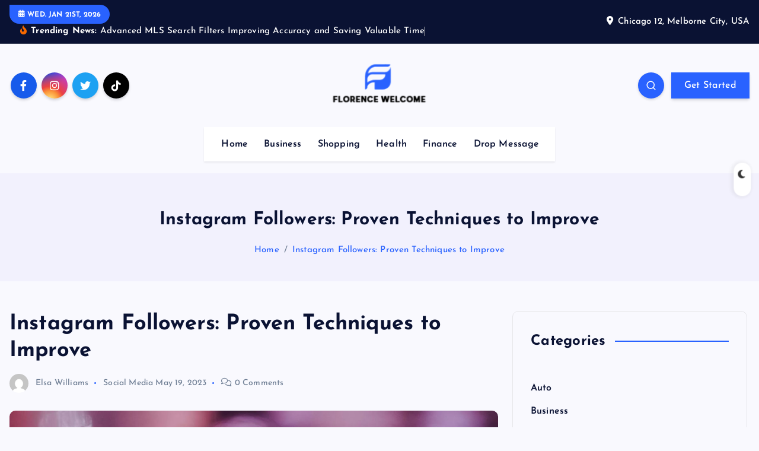

--- FILE ---
content_type: text/html; charset=UTF-8
request_url: https://florencewelcome.com/2023/instagram-followers-proven-techniques-to-improve.html
body_size: 20998
content:
<!DOCTYPE html>
<html lang="en-US">
	<head>
		<meta charset="UTF-8">
		<meta name="viewport" content="width=device-width, initial-scale=1">
		<meta http-equiv="x-ua-compatible" content="ie=edge">
		
		<link rel="profile" href="https://gmpg.org/xfn/11">
				<link rel="pingback" href="https://florencewelcome.com/xmlrpc.php">
		
		<title>Instagram Followers: Proven Techniques to Improve &#8211; Florence Welcome</title>
<meta name='robots' content='max-image-preview:large' />
	<style>img:is([sizes="auto" i], [sizes^="auto," i]) { contain-intrinsic-size: 3000px 1500px }</style>
	<link rel="alternate" type="application/rss+xml" title="Florence Welcome &raquo; Feed" href="https://florencewelcome.com/feed" />
<link rel="alternate" type="application/rss+xml" title="Florence Welcome &raquo; Comments Feed" href="https://florencewelcome.com/comments/feed" />
<link rel="alternate" type="application/rss+xml" title="Florence Welcome &raquo; Instagram Followers: Proven Techniques to Improve Comments Feed" href="https://florencewelcome.com/2023/instagram-followers-proven-techniques-to-improve.html/feed" />
<script type="text/javascript">
/* <![CDATA[ */
window._wpemojiSettings = {"baseUrl":"https:\/\/s.w.org\/images\/core\/emoji\/16.0.1\/72x72\/","ext":".png","svgUrl":"https:\/\/s.w.org\/images\/core\/emoji\/16.0.1\/svg\/","svgExt":".svg","source":{"concatemoji":"https:\/\/florencewelcome.com\/wp-includes\/js\/wp-emoji-release.min.js?ver=6.8.3"}};
/*! This file is auto-generated */
!function(s,n){var o,i,e;function c(e){try{var t={supportTests:e,timestamp:(new Date).valueOf()};sessionStorage.setItem(o,JSON.stringify(t))}catch(e){}}function p(e,t,n){e.clearRect(0,0,e.canvas.width,e.canvas.height),e.fillText(t,0,0);var t=new Uint32Array(e.getImageData(0,0,e.canvas.width,e.canvas.height).data),a=(e.clearRect(0,0,e.canvas.width,e.canvas.height),e.fillText(n,0,0),new Uint32Array(e.getImageData(0,0,e.canvas.width,e.canvas.height).data));return t.every(function(e,t){return e===a[t]})}function u(e,t){e.clearRect(0,0,e.canvas.width,e.canvas.height),e.fillText(t,0,0);for(var n=e.getImageData(16,16,1,1),a=0;a<n.data.length;a++)if(0!==n.data[a])return!1;return!0}function f(e,t,n,a){switch(t){case"flag":return n(e,"\ud83c\udff3\ufe0f\u200d\u26a7\ufe0f","\ud83c\udff3\ufe0f\u200b\u26a7\ufe0f")?!1:!n(e,"\ud83c\udde8\ud83c\uddf6","\ud83c\udde8\u200b\ud83c\uddf6")&&!n(e,"\ud83c\udff4\udb40\udc67\udb40\udc62\udb40\udc65\udb40\udc6e\udb40\udc67\udb40\udc7f","\ud83c\udff4\u200b\udb40\udc67\u200b\udb40\udc62\u200b\udb40\udc65\u200b\udb40\udc6e\u200b\udb40\udc67\u200b\udb40\udc7f");case"emoji":return!a(e,"\ud83e\udedf")}return!1}function g(e,t,n,a){var r="undefined"!=typeof WorkerGlobalScope&&self instanceof WorkerGlobalScope?new OffscreenCanvas(300,150):s.createElement("canvas"),o=r.getContext("2d",{willReadFrequently:!0}),i=(o.textBaseline="top",o.font="600 32px Arial",{});return e.forEach(function(e){i[e]=t(o,e,n,a)}),i}function t(e){var t=s.createElement("script");t.src=e,t.defer=!0,s.head.appendChild(t)}"undefined"!=typeof Promise&&(o="wpEmojiSettingsSupports",i=["flag","emoji"],n.supports={everything:!0,everythingExceptFlag:!0},e=new Promise(function(e){s.addEventListener("DOMContentLoaded",e,{once:!0})}),new Promise(function(t){var n=function(){try{var e=JSON.parse(sessionStorage.getItem(o));if("object"==typeof e&&"number"==typeof e.timestamp&&(new Date).valueOf()<e.timestamp+604800&&"object"==typeof e.supportTests)return e.supportTests}catch(e){}return null}();if(!n){if("undefined"!=typeof Worker&&"undefined"!=typeof OffscreenCanvas&&"undefined"!=typeof URL&&URL.createObjectURL&&"undefined"!=typeof Blob)try{var e="postMessage("+g.toString()+"("+[JSON.stringify(i),f.toString(),p.toString(),u.toString()].join(",")+"));",a=new Blob([e],{type:"text/javascript"}),r=new Worker(URL.createObjectURL(a),{name:"wpTestEmojiSupports"});return void(r.onmessage=function(e){c(n=e.data),r.terminate(),t(n)})}catch(e){}c(n=g(i,f,p,u))}t(n)}).then(function(e){for(var t in e)n.supports[t]=e[t],n.supports.everything=n.supports.everything&&n.supports[t],"flag"!==t&&(n.supports.everythingExceptFlag=n.supports.everythingExceptFlag&&n.supports[t]);n.supports.everythingExceptFlag=n.supports.everythingExceptFlag&&!n.supports.flag,n.DOMReady=!1,n.readyCallback=function(){n.DOMReady=!0}}).then(function(){return e}).then(function(){var e;n.supports.everything||(n.readyCallback(),(e=n.source||{}).concatemoji?t(e.concatemoji):e.wpemoji&&e.twemoji&&(t(e.twemoji),t(e.wpemoji)))}))}((window,document),window._wpemojiSettings);
/* ]]> */
</script>
<style id='wp-emoji-styles-inline-css' type='text/css'>

	img.wp-smiley, img.emoji {
		display: inline !important;
		border: none !important;
		box-shadow: none !important;
		height: 1em !important;
		width: 1em !important;
		margin: 0 0.07em !important;
		vertical-align: -0.1em !important;
		background: none !important;
		padding: 0 !important;
	}
</style>
<link rel='stylesheet' id='wp-block-library-css' href='https://florencewelcome.com/wp-includes/css/dist/block-library/style.min.css?ver=6.8.3' type='text/css' media='all' />
<style id='classic-theme-styles-inline-css' type='text/css'>
/*! This file is auto-generated */
.wp-block-button__link{color:#fff;background-color:#32373c;border-radius:9999px;box-shadow:none;text-decoration:none;padding:calc(.667em + 2px) calc(1.333em + 2px);font-size:1.125em}.wp-block-file__button{background:#32373c;color:#fff;text-decoration:none}
</style>
<style id='global-styles-inline-css' type='text/css'>
:root{--wp--preset--aspect-ratio--square: 1;--wp--preset--aspect-ratio--4-3: 4/3;--wp--preset--aspect-ratio--3-4: 3/4;--wp--preset--aspect-ratio--3-2: 3/2;--wp--preset--aspect-ratio--2-3: 2/3;--wp--preset--aspect-ratio--16-9: 16/9;--wp--preset--aspect-ratio--9-16: 9/16;--wp--preset--color--black: #000000;--wp--preset--color--cyan-bluish-gray: #abb8c3;--wp--preset--color--white: #ffffff;--wp--preset--color--pale-pink: #f78da7;--wp--preset--color--vivid-red: #cf2e2e;--wp--preset--color--luminous-vivid-orange: #ff6900;--wp--preset--color--luminous-vivid-amber: #fcb900;--wp--preset--color--light-green-cyan: #7bdcb5;--wp--preset--color--vivid-green-cyan: #00d084;--wp--preset--color--pale-cyan-blue: #8ed1fc;--wp--preset--color--vivid-cyan-blue: #0693e3;--wp--preset--color--vivid-purple: #9b51e0;--wp--preset--gradient--vivid-cyan-blue-to-vivid-purple: linear-gradient(135deg,rgba(6,147,227,1) 0%,rgb(155,81,224) 100%);--wp--preset--gradient--light-green-cyan-to-vivid-green-cyan: linear-gradient(135deg,rgb(122,220,180) 0%,rgb(0,208,130) 100%);--wp--preset--gradient--luminous-vivid-amber-to-luminous-vivid-orange: linear-gradient(135deg,rgba(252,185,0,1) 0%,rgba(255,105,0,1) 100%);--wp--preset--gradient--luminous-vivid-orange-to-vivid-red: linear-gradient(135deg,rgba(255,105,0,1) 0%,rgb(207,46,46) 100%);--wp--preset--gradient--very-light-gray-to-cyan-bluish-gray: linear-gradient(135deg,rgb(238,238,238) 0%,rgb(169,184,195) 100%);--wp--preset--gradient--cool-to-warm-spectrum: linear-gradient(135deg,rgb(74,234,220) 0%,rgb(151,120,209) 20%,rgb(207,42,186) 40%,rgb(238,44,130) 60%,rgb(251,105,98) 80%,rgb(254,248,76) 100%);--wp--preset--gradient--blush-light-purple: linear-gradient(135deg,rgb(255,206,236) 0%,rgb(152,150,240) 100%);--wp--preset--gradient--blush-bordeaux: linear-gradient(135deg,rgb(254,205,165) 0%,rgb(254,45,45) 50%,rgb(107,0,62) 100%);--wp--preset--gradient--luminous-dusk: linear-gradient(135deg,rgb(255,203,112) 0%,rgb(199,81,192) 50%,rgb(65,88,208) 100%);--wp--preset--gradient--pale-ocean: linear-gradient(135deg,rgb(255,245,203) 0%,rgb(182,227,212) 50%,rgb(51,167,181) 100%);--wp--preset--gradient--electric-grass: linear-gradient(135deg,rgb(202,248,128) 0%,rgb(113,206,126) 100%);--wp--preset--gradient--midnight: linear-gradient(135deg,rgb(2,3,129) 0%,rgb(40,116,252) 100%);--wp--preset--font-size--small: 13px;--wp--preset--font-size--medium: 20px;--wp--preset--font-size--large: 36px;--wp--preset--font-size--x-large: 42px;--wp--preset--spacing--20: 0.44rem;--wp--preset--spacing--30: 0.67rem;--wp--preset--spacing--40: 1rem;--wp--preset--spacing--50: 1.5rem;--wp--preset--spacing--60: 2.25rem;--wp--preset--spacing--70: 3.38rem;--wp--preset--spacing--80: 5.06rem;--wp--preset--shadow--natural: 6px 6px 9px rgba(0, 0, 0, 0.2);--wp--preset--shadow--deep: 12px 12px 50px rgba(0, 0, 0, 0.4);--wp--preset--shadow--sharp: 6px 6px 0px rgba(0, 0, 0, 0.2);--wp--preset--shadow--outlined: 6px 6px 0px -3px rgba(255, 255, 255, 1), 6px 6px rgba(0, 0, 0, 1);--wp--preset--shadow--crisp: 6px 6px 0px rgba(0, 0, 0, 1);}:where(.is-layout-flex){gap: 0.5em;}:where(.is-layout-grid){gap: 0.5em;}body .is-layout-flex{display: flex;}.is-layout-flex{flex-wrap: wrap;align-items: center;}.is-layout-flex > :is(*, div){margin: 0;}body .is-layout-grid{display: grid;}.is-layout-grid > :is(*, div){margin: 0;}:where(.wp-block-columns.is-layout-flex){gap: 2em;}:where(.wp-block-columns.is-layout-grid){gap: 2em;}:where(.wp-block-post-template.is-layout-flex){gap: 1.25em;}:where(.wp-block-post-template.is-layout-grid){gap: 1.25em;}.has-black-color{color: var(--wp--preset--color--black) !important;}.has-cyan-bluish-gray-color{color: var(--wp--preset--color--cyan-bluish-gray) !important;}.has-white-color{color: var(--wp--preset--color--white) !important;}.has-pale-pink-color{color: var(--wp--preset--color--pale-pink) !important;}.has-vivid-red-color{color: var(--wp--preset--color--vivid-red) !important;}.has-luminous-vivid-orange-color{color: var(--wp--preset--color--luminous-vivid-orange) !important;}.has-luminous-vivid-amber-color{color: var(--wp--preset--color--luminous-vivid-amber) !important;}.has-light-green-cyan-color{color: var(--wp--preset--color--light-green-cyan) !important;}.has-vivid-green-cyan-color{color: var(--wp--preset--color--vivid-green-cyan) !important;}.has-pale-cyan-blue-color{color: var(--wp--preset--color--pale-cyan-blue) !important;}.has-vivid-cyan-blue-color{color: var(--wp--preset--color--vivid-cyan-blue) !important;}.has-vivid-purple-color{color: var(--wp--preset--color--vivid-purple) !important;}.has-black-background-color{background-color: var(--wp--preset--color--black) !important;}.has-cyan-bluish-gray-background-color{background-color: var(--wp--preset--color--cyan-bluish-gray) !important;}.has-white-background-color{background-color: var(--wp--preset--color--white) !important;}.has-pale-pink-background-color{background-color: var(--wp--preset--color--pale-pink) !important;}.has-vivid-red-background-color{background-color: var(--wp--preset--color--vivid-red) !important;}.has-luminous-vivid-orange-background-color{background-color: var(--wp--preset--color--luminous-vivid-orange) !important;}.has-luminous-vivid-amber-background-color{background-color: var(--wp--preset--color--luminous-vivid-amber) !important;}.has-light-green-cyan-background-color{background-color: var(--wp--preset--color--light-green-cyan) !important;}.has-vivid-green-cyan-background-color{background-color: var(--wp--preset--color--vivid-green-cyan) !important;}.has-pale-cyan-blue-background-color{background-color: var(--wp--preset--color--pale-cyan-blue) !important;}.has-vivid-cyan-blue-background-color{background-color: var(--wp--preset--color--vivid-cyan-blue) !important;}.has-vivid-purple-background-color{background-color: var(--wp--preset--color--vivid-purple) !important;}.has-black-border-color{border-color: var(--wp--preset--color--black) !important;}.has-cyan-bluish-gray-border-color{border-color: var(--wp--preset--color--cyan-bluish-gray) !important;}.has-white-border-color{border-color: var(--wp--preset--color--white) !important;}.has-pale-pink-border-color{border-color: var(--wp--preset--color--pale-pink) !important;}.has-vivid-red-border-color{border-color: var(--wp--preset--color--vivid-red) !important;}.has-luminous-vivid-orange-border-color{border-color: var(--wp--preset--color--luminous-vivid-orange) !important;}.has-luminous-vivid-amber-border-color{border-color: var(--wp--preset--color--luminous-vivid-amber) !important;}.has-light-green-cyan-border-color{border-color: var(--wp--preset--color--light-green-cyan) !important;}.has-vivid-green-cyan-border-color{border-color: var(--wp--preset--color--vivid-green-cyan) !important;}.has-pale-cyan-blue-border-color{border-color: var(--wp--preset--color--pale-cyan-blue) !important;}.has-vivid-cyan-blue-border-color{border-color: var(--wp--preset--color--vivid-cyan-blue) !important;}.has-vivid-purple-border-color{border-color: var(--wp--preset--color--vivid-purple) !important;}.has-vivid-cyan-blue-to-vivid-purple-gradient-background{background: var(--wp--preset--gradient--vivid-cyan-blue-to-vivid-purple) !important;}.has-light-green-cyan-to-vivid-green-cyan-gradient-background{background: var(--wp--preset--gradient--light-green-cyan-to-vivid-green-cyan) !important;}.has-luminous-vivid-amber-to-luminous-vivid-orange-gradient-background{background: var(--wp--preset--gradient--luminous-vivid-amber-to-luminous-vivid-orange) !important;}.has-luminous-vivid-orange-to-vivid-red-gradient-background{background: var(--wp--preset--gradient--luminous-vivid-orange-to-vivid-red) !important;}.has-very-light-gray-to-cyan-bluish-gray-gradient-background{background: var(--wp--preset--gradient--very-light-gray-to-cyan-bluish-gray) !important;}.has-cool-to-warm-spectrum-gradient-background{background: var(--wp--preset--gradient--cool-to-warm-spectrum) !important;}.has-blush-light-purple-gradient-background{background: var(--wp--preset--gradient--blush-light-purple) !important;}.has-blush-bordeaux-gradient-background{background: var(--wp--preset--gradient--blush-bordeaux) !important;}.has-luminous-dusk-gradient-background{background: var(--wp--preset--gradient--luminous-dusk) !important;}.has-pale-ocean-gradient-background{background: var(--wp--preset--gradient--pale-ocean) !important;}.has-electric-grass-gradient-background{background: var(--wp--preset--gradient--electric-grass) !important;}.has-midnight-gradient-background{background: var(--wp--preset--gradient--midnight) !important;}.has-small-font-size{font-size: var(--wp--preset--font-size--small) !important;}.has-medium-font-size{font-size: var(--wp--preset--font-size--medium) !important;}.has-large-font-size{font-size: var(--wp--preset--font-size--large) !important;}.has-x-large-font-size{font-size: var(--wp--preset--font-size--x-large) !important;}
:where(.wp-block-post-template.is-layout-flex){gap: 1.25em;}:where(.wp-block-post-template.is-layout-grid){gap: 1.25em;}
:where(.wp-block-columns.is-layout-flex){gap: 2em;}:where(.wp-block-columns.is-layout-grid){gap: 2em;}
:root :where(.wp-block-pullquote){font-size: 1.5em;line-height: 1.6;}
</style>
<link rel='stylesheet' id='contact-form-7-css' href='https://florencewelcome.com/wp-content/plugins/contact-form-7/includes/css/styles.css?ver=6.1.4' type='text/css' media='all' />
<link rel='stylesheet' id='slick-css' href='https://florencewelcome.com/wp-content/themes/newsmash/assets/vendors/css/slick.css?ver=6.8.3' type='text/css' media='all' />
<link rel='stylesheet' id='all-css-css' href='https://florencewelcome.com/wp-content/themes/newsmash/assets/vendors/css/all.min.css?ver=6.8.3' type='text/css' media='all' />
<link rel='stylesheet' id='animate-css' href='https://florencewelcome.com/wp-content/themes/newsmash/assets/vendors/css/animate.min.css?ver=6.8.3' type='text/css' media='all' />
<link rel='stylesheet' id='newsmash-core-css' href='https://florencewelcome.com/wp-content/themes/newsmash/assets/css/core.css?ver=6.8.3' type='text/css' media='all' />
<link rel='stylesheet' id='newsmash-theme-css' href='https://florencewelcome.com/wp-content/themes/newsmash/assets/css/themes.css?ver=6.8.3' type='text/css' media='all' />
<link rel='stylesheet' id='newsmash-woocommerce-css' href='https://florencewelcome.com/wp-content/themes/newsmash/assets/css/woo-styles.css?ver=6.8.3' type='text/css' media='all' />
<link rel='stylesheet' id='newsmash-dark-css' href='https://florencewelcome.com/wp-content/themes/newsmash/assets/css/dark.css?ver=6.8.3' type='text/css' media='all' />
<link rel='stylesheet' id='newsmash-responsive-css' href='https://florencewelcome.com/wp-content/themes/newsmash/assets/css/responsive.css?ver=6.8.3' type='text/css' media='all' />
<link rel='stylesheet' id='chld_thm_cfg_parent-css' href='https://florencewelcome.com/wp-content/themes/newsmash/style.css?ver=6.8.3' type='text/css' media='all' />
<link rel='stylesheet' id='newsmash-style-css' href='https://florencewelcome.com/wp-content/themes/newsmash-child/style.css?ver=6.8.3' type='text/css' media='all' />
<style id='newsmash-style-inline-css' type='text/css'>
.dt-container-md,.dt__slider-main .owl-dots {
						max-width: 1340px;
					}
	@media (min-width: 992px) {#dt-main {
					max-width:67%;
					flex-basis:67%;
				}
#dt-sidebar {
					max-width:33%;
					flex-basis:33%;
				}}

</style>
<link rel='stylesheet' id='newsmash-google-fonts-css' href='https://florencewelcome.com/wp-content/fonts/c7c3a9f5b089798d0471958ed13b6280.css' type='text/css' media='all' />
<script type="text/javascript" src="https://florencewelcome.com/wp-includes/js/jquery/jquery.min.js?ver=3.7.1" id="jquery-core-js"></script>
<script type="text/javascript" src="https://florencewelcome.com/wp-includes/js/jquery/jquery-migrate.min.js?ver=3.4.1" id="jquery-migrate-js"></script>
<script type="text/javascript" src="https://florencewelcome.com/wp-content/themes/newsmash/assets/vendors/js/slick.min.js?ver=1" id="slick-js"></script>
<link rel="https://api.w.org/" href="https://florencewelcome.com/wp-json/" /><link rel="alternate" title="JSON" type="application/json" href="https://florencewelcome.com/wp-json/wp/v2/posts/165" /><link rel="EditURI" type="application/rsd+xml" title="RSD" href="https://florencewelcome.com/xmlrpc.php?rsd" />
<meta name="generator" content="WordPress 6.8.3" />
<link rel="canonical" href="https://florencewelcome.com/2023/instagram-followers-proven-techniques-to-improve.html" />
<link rel='shortlink' href='https://florencewelcome.com/?p=165' />
<link rel="alternate" title="oEmbed (JSON)" type="application/json+oembed" href="https://florencewelcome.com/wp-json/oembed/1.0/embed?url=https%3A%2F%2Fflorencewelcome.com%2F2023%2Finstagram-followers-proven-techniques-to-improve.html" />
<link rel="alternate" title="oEmbed (XML)" type="text/xml+oembed" href="https://florencewelcome.com/wp-json/oembed/1.0/embed?url=https%3A%2F%2Fflorencewelcome.com%2F2023%2Finstagram-followers-proven-techniques-to-improve.html&#038;format=xml" />
	<style type="text/css">
			body header .site--logo .site--title,
		body header .site--logo .site--description {
			position: absolute;
			clip: rect(1px, 1px, 1px, 1px);
		}
		</style>
	<link rel="icon" href="https://florencewelcome.com/wp-content/uploads/2025/04/cropped-Customize-Florence-Welcome-–-Realistic-ways-to-explore-new-aspects-04-30-2025_03_57_PM-32x32.png" sizes="32x32" />
<link rel="icon" href="https://florencewelcome.com/wp-content/uploads/2025/04/cropped-Customize-Florence-Welcome-–-Realistic-ways-to-explore-new-aspects-04-30-2025_03_57_PM-192x192.png" sizes="192x192" />
<link rel="apple-touch-icon" href="https://florencewelcome.com/wp-content/uploads/2025/04/cropped-Customize-Florence-Welcome-–-Realistic-ways-to-explore-new-aspects-04-30-2025_03_57_PM-180x180.png" />
<meta name="msapplication-TileImage" content="https://florencewelcome.com/wp-content/uploads/2025/04/cropped-Customize-Florence-Welcome-–-Realistic-ways-to-explore-new-aspects-04-30-2025_03_57_PM-270x270.png" />
		<style type="text/css" id="wp-custom-css">
			*:focus {
    outline: none !important;
}	
		</style>
				
<div class="dt_switcherdarkbtn">
        <div class="dt_switcherdarkbtn-left"></div>
        <div class="dt_switcherdarkbtn-inner"></div>
    </div>
	</head>
<body data-rsssl=1 class="wp-singular post-template-default single single-post postid-165 single-format-standard wp-custom-logo wp-theme-newsmash wp-child-theme-newsmash-child section--title-one sticky-header sticky-sidebar btn--effect-one">
	 <div class="dt_readingbar-wrapper">
        <div class="dt_readingbar"></div>
    </div>
	<div id="page" class="site">
		<a class="skip-link screen-reader-text" href="#content">Skip to content</a>
	
		
<header id="dt_header" class="dt_header header--one menu__active-one">
	<div class="dt_header-inner">
					<div class="dt_header-topbar dt-d-lg-block dt-d-none">
					<div class="dt-container-md">
		<div class="dt-row">
			<div class="dt-col-lg-7 dt-col-12">
				<div class="dt_header-wrap left">
							<div class="widget dt-current-date">
			<span>
				<i class="fas fa-calendar-alt"></i> 
				Wed. Jan 21st, 2026 			</span>
		</div>
								<div class="widget dt-news-headline">
							<strong class="dt-news-heading"><i class="fas fa-fire-alt"></i> Trending News:</strong>
						<span class="dt_heading dt_heading_2">
				<span class="dt_heading_inner">
					<b class="is_on">Advanced MLS Search Filters Improving Accuracy and Saving Valuable Time</b><b class="">Powerful crypto prop trading concepts guiding smart decisions during shifting price cycles</b><b class="">The Benefits of Starting a Small Business from Scratch</b><b class="">Fast Guide to Identify the Best Trash Dump Sites Close by</b><b class="">Overcoming Obstacles When Building a Loyal TikTok Follower Audience</b><b class="">Toronto Auto Repair Shops: Why SEO Is the Key to Beating Local Competition</b><b class="">Common Therapies Used in Online IOP Programs</b><b class="">Purposeful Prosperity Pathway: Custom Planning and Strong Portfolios for Bright Futures</b><b class="">Your Legal Compass in Cyprus: Finding the Right Property Lawyers for Your Real Estate Needs</b><b class="">Excellent stair lifts: streamlining stairs with clever ideas</b><b class="">Maximizing Operations: Superior OP Services for Office Effectiveness</b><b class="">Optimize Your Marketing Strategy with High-Impact Signage</b><b class="">Benefits and unlimited bonuses: a golden way to make sure you make money</b><b class="">Oxford Ace Hardware: Your Top Destination for Lawn Care Essentials</b><b class="">Avoiding Pitfalls in Profitable Programs: A Guide to Safe Online Referrals</b><b class="">Explore Affordable Housing Options with Curated Real Estate Listings</b><b class="">Using Listings: Unlocking Real Estate Success Prospects</b><b class="">Top Benefits of Choosing Professional OP Services in Changwon</b><b class="">Enjoy Deep Relaxation with These Soothing Sativa Strains</b><b class="">Private IPTV: Benefits and drawbacks you should be aware of before switching</b><b class="">Mood Magic: Amanita Muscaria Unlocking Relaxation</b><b class="">The Rise of Hair Loss Affiliate Programs: A Lucrative Niche for Marketers</b><b class="">Dark Denim Jeans for Kids: Stylish and Durable Options</b><b class="">A Look at the Correct Way to Eat or Drink THC</b><b class="">Using easily available charitable tools can empower your staff</b><b class="">Transform Your Outdoor Space with Lancaster Fence Builder</b><b class="">Rent, Fix, and Refresh Using Professional Services</b><b class="">Clever ideas for environmentally friendly spaces: the direction custom houses will take</b><b class="">Florida&#8217;s Best: carefully and creatively building Custom Homes</b><b class="">Managing with Mastery: HOA Expertise of BG Realty &#038; Management</b><b class="">Exploring the Health Benefits of CBD Gummies</b><b class="">Designing Websites for Dental Practices: Best Practices</b><b class="">Maximize Your SEO with Leading Expired Domain Finder Tools</b><b class="">Why Accurate Background Checks Are Crucial for Your Hiring Process</b><b class="">Why Dental Implants in Richmond Could Be the Right Choice for You</b><b class="">Navigating the Remote Job Market in New York: A Comprehensive Guide</b><b class="">Essential Documents and Paperwork for a Fast Home Sale</b><b class="">Mastering League of Legends: A Beginner&#8217;s Guide to Gameplay</b><b class="">How Do Sports Broadcasters Stay Up to Date on Quick Game Changes?</b><b class="">Exemplary Craftsmanship: Elevating Designs with the Best Service in Wallpaper Installations</b><b class="">Mastering the Art of Digital Earnings: Explore the Best Affiliate Marketing Course in Singapore</b><b class="">Elevate Your Culinary Experience with the Best Kitchen Design Trends</b><b class="">Maximizing Your Reach: How to Buy YouTube Views Effectively</b><b class="">How do I choose the right timber window sill for my project?</b><b class="">Are there legal implications for inaccuracies in MLS listings?</b><b class="">Do All Electric Log Splitters Deliver the Same Performance?</b><b class="">Can I host private events or parties at Aqua Bar and Nightclub?</b><b class="">Tubidy Music Download for Android/iOS: An In-Depth Guide</b><b class="">Optimizing Your Coffee Experience: Unveiling the Best &#8216;Time More&#8217; Grinder</b><b class="">Discovering Excellence: AAA&#8217;s Used Vehicle Guide</b><b class="">Nature&#8217;s Elegance: Exploring Interior Wooden Doors</b><b class="">Can offering incentives help sell my property faster?</b><b class="">The Development and Use of Alternative Technologies for Accurate Lie Detector Tests</b><b class="">Swedish Massage: Relaxation and Rejuvenation at Your Fingertips</b><b class="">Get to understand more about the microloan</b><b class="">Proxy Rank Made Easy: Reach New Heights with The Cookie Team&#8217;s Professional Gaming Services</b><b class="">What is the minimum age requirement to enroll in a driver&#8217;s education program?</b><b class="">What Is the Residential Lock System Available in Livingston, Tx?</b><b class="">Psychoactive Effects of THC: Check it out</b><b class="">Buy DMT: Your Ticket to a Mystical Voyage in Canada</b><b class="">Why should you look for a property valuation company to sell your home?</b><b class="">Instagram Followers: Proven Techniques to Improve</b><b class="">Unlock the Secrets of the Legendary Katana &#8211; Swords for Sale</b><b class="">How to Make the Most of Your Used Cars in Pawtucket, RI</b><b class="">Used Cars in Tucson: A Comprehensive Guide</b><b class="">The Cost-Effectiveness of Purchasing a Used Car for Commuting</b><b class="">Exploring Affordable Pre-Owned Cars in Miami</b><b class="">How to Finance a Used Car: A Comprehensive Guide</b><b class="">The Advantages of Purchasing a Used Car with Low Depreciation</b><b class="">Explore Reno&#8217;s Finest Used Cars That Stand the Test of Time!</b><b class="">Get Ready to Roll: Uncover Avon&#8217;s Finest Selection of Used Trucks for Every Budget</b><b class="">How to Buy a Used Luxury Car on a Budget</b><b class="">Guidelines for a Safe Online Used Car Purchase</b><b class="">Things To Notice When Buying Used Cars In Tucson</b><b class="">What Is the Fair Market Value of a Used Car?</b><b class="">Tiny Bugs in Hamster Food: What You Need to Know and How to Prevent Them?</b><b class="">Grilling for a cause-how our restaurant supports local charities and non-profit organizations</b><b class="">How to find the Best Dermatologists in Toronto?</b><b class="">One-stop Solution to Get Used Cars In El Cajon at The Best Prices</b><b class="">A reliable used car dealer will do thorough quality checks for the car</b><b class="">How to order an essay within your budget?</b><b class="">The best reason to invest in the pre-owned cars</b><b class="">How To Buy A Used Car At The Best Price</b><b class="">The best way to choose the used car</b><b class="">Check out these things while selling a car</b><b class="">Some Advantages of Hotel Rentals</b><b class="">How to rock the Naruto headband look?</b><b class="">What exactly is One Piece anime, and how did it become popular in merchant?</b><b class="">Success Achievers From Education Gainers</b><b class="">Digital Marketing: Types, Uses and Advantages</b><b class="">How Can You Get An Auto loan?</b>				</span>
			</span>
		</div>
					</div>
			</div>
			<div class="dt-col-lg-5 dt-col-12">
				<div class="dt_header-wrap right">
												<div class="widget dt-address">
							<i class="fas fa-map-marker-alt"></i>
						
												<span>Chicago 12, Melborne City, USA</span>
									</div>
					</div>
			</div>
		</div>
	</div>
				</div>
				<div class="dt_header-navwrapper">
			<div class="dt_header-navwrapperinner">
				<!--=== / Start: DT_Navbar / === -->
				<div class="dt_navbar dt-d-none dt-d-lg-block">
					<div class="dt_navbar-wrapper">
						<div class="dt-container-md">
							<div class="dt-row">
								<div class="dt-col dt-my-auto">
											<div class="widget widget_social">
							<a href="#"><i class="fab fa-facebook-f"></i></a>
							<a href="#"><i class="fab fa-instagram"></i></a>
							<a href="#"><i class="fab fa-twitter"></i></a>
							<a href="#"><i class="fab fa-tiktok"></i></a>
					</div>
									</div>
								<div class="dt-col dt-my-auto">
									<div class="site--logo">
										<a href="https://florencewelcome.com/" class="custom-logo-link" rel="home"><img width="186" height="82" src="https://florencewelcome.com/wp-content/uploads/2025/04/Startup-Creative-Letter-F-Logo-BrandCrowd-Logo-Maker-BrandCrowd-04-30-2025_03_56_PM-Photoroom.png" class="custom-logo" alt="Florence Welcome" decoding="async" /></a>						<p class="site--description">Realistic ways to explore new aspects</p>
											</div>
								</div>
								<div class="dt-col dt-my-auto">
									<div class="dt_navbar-right">
										<ul class="dt_navbar-list-right">
																						<li class="dt_navbar-search-item">
	<button class="dt_navbar-search-toggle"><svg class="icon"><use xlink:href="https://florencewelcome.com/wp-content/themes/newsmash/assets/icons/icons.svg#search-icon"></use></svg></button>
	<div class="dt_search search--header">
		<form method="get" class="dt_search-form" action="https://florencewelcome.com/" aria-label="search again">
			<label for="dt_search-form-1">
				 				<span class="screen-reader-text">Search for:</span>
				<input type="search" id="dt_search-form-1" class="dt_search-field" placeholder="search Here" value="" name="s" />
			</label>
			<button type="submit" class="dt_search-submit search-submit"><i class="fas fa-search" aria-hidden="true"></i></button>
		</form>
		<button type="button" class="dt_search-close"><i class="fas fa-long-arrow-alt-up" aria-hidden="true"></i></button>
	</div>
</li>
												<li class="dt_navbar-button-item">
		<a href="#"  class="dt-btn dt-btn-primary" data-title="Get Started">Get Started</a>
	</li>
										</ul>
									</div>
								</div>                                        
							</div>
							<div class="dt-row">
								<div class="dt-col-12">
									<div class="dt_navbar-menu is--sticky">
										<nav class="dt_navbar-nav">
											<ul id="menu-main" class="dt_navbar-mainmenu"><li itemscope="itemscope" itemtype="https://www.schema.org/SiteNavigationElement" id="menu-item-16" class="menu-item menu-item-type-custom menu-item-object-custom menu-item-home menu-item-16 menu-item"><a title="Home" href="https://florencewelcome.com/" class="nav-link">Home</a></li>
<li itemscope="itemscope" itemtype="https://www.schema.org/SiteNavigationElement" id="menu-item-12" class="menu-item menu-item-type-taxonomy menu-item-object-category menu-item-12 menu-item"><a title="Business" href="https://florencewelcome.com/category/business" class="nav-link">Business</a></li>
<li itemscope="itemscope" itemtype="https://www.schema.org/SiteNavigationElement" id="menu-item-486" class="menu-item menu-item-type-taxonomy menu-item-object-category menu-item-486 menu-item"><a title="Shopping" href="https://florencewelcome.com/category/shopping" class="nav-link">Shopping</a></li>
<li itemscope="itemscope" itemtype="https://www.schema.org/SiteNavigationElement" id="menu-item-487" class="menu-item menu-item-type-taxonomy menu-item-object-category menu-item-487 menu-item"><a title="Health" href="https://florencewelcome.com/category/health" class="nav-link">Health</a></li>
<li itemscope="itemscope" itemtype="https://www.schema.org/SiteNavigationElement" id="menu-item-488" class="menu-item menu-item-type-taxonomy menu-item-object-category menu-item-488 menu-item"><a title="Finance" href="https://florencewelcome.com/category/finance" class="nav-link">Finance</a></li>
<li itemscope="itemscope" itemtype="https://www.schema.org/SiteNavigationElement" id="menu-item-17" class="menu-item menu-item-type-post_type menu-item-object-page menu-item-17 menu-item"><a title="Drop Message" href="https://florencewelcome.com/drop-message" class="nav-link">Drop Message</a></li>
</ul>										</nav>
									</div>
								</div>
							</div>
						</div>
					</div>
				</div>
				<!--=== / End: DT_Navbar / === -->
				<!--=== / Start: DT_Mobile Menu / === -->
				<div class="dt_mobilenav dt-d-lg-none is--sticky">
											<div class="dt_mobilenav-topbar">
							<button type="button" class="dt_mobilenav-topbar-toggle"><i class="fas fa-angle-double-down" aria-hidden="true"></i></button>
							<div class="dt_mobilenav-topbar-content">
								<div class="dt_header-topbar">
										<div class="dt-container-md">
		<div class="dt-row">
			<div class="dt-col-lg-7 dt-col-12">
				<div class="dt_header-wrap left">
							<div class="widget dt-current-date">
			<span>
				<i class="fas fa-calendar-alt"></i> 
				Wed. Jan 21st, 2026 			</span>
		</div>
								<div class="widget dt-news-headline">
							<strong class="dt-news-heading"><i class="fas fa-fire-alt"></i> Trending News:</strong>
						<span class="dt_heading dt_heading_2">
				<span class="dt_heading_inner">
					<b class="is_on">Advanced MLS Search Filters Improving Accuracy and Saving Valuable Time</b><b class="">Powerful crypto prop trading concepts guiding smart decisions during shifting price cycles</b><b class="">The Benefits of Starting a Small Business from Scratch</b><b class="">Fast Guide to Identify the Best Trash Dump Sites Close by</b><b class="">Overcoming Obstacles When Building a Loyal TikTok Follower Audience</b><b class="">Toronto Auto Repair Shops: Why SEO Is the Key to Beating Local Competition</b><b class="">Common Therapies Used in Online IOP Programs</b><b class="">Purposeful Prosperity Pathway: Custom Planning and Strong Portfolios for Bright Futures</b><b class="">Your Legal Compass in Cyprus: Finding the Right Property Lawyers for Your Real Estate Needs</b><b class="">Excellent stair lifts: streamlining stairs with clever ideas</b><b class="">Maximizing Operations: Superior OP Services for Office Effectiveness</b><b class="">Optimize Your Marketing Strategy with High-Impact Signage</b><b class="">Benefits and unlimited bonuses: a golden way to make sure you make money</b><b class="">Oxford Ace Hardware: Your Top Destination for Lawn Care Essentials</b><b class="">Avoiding Pitfalls in Profitable Programs: A Guide to Safe Online Referrals</b><b class="">Explore Affordable Housing Options with Curated Real Estate Listings</b><b class="">Using Listings: Unlocking Real Estate Success Prospects</b><b class="">Top Benefits of Choosing Professional OP Services in Changwon</b><b class="">Enjoy Deep Relaxation with These Soothing Sativa Strains</b><b class="">Private IPTV: Benefits and drawbacks you should be aware of before switching</b><b class="">Mood Magic: Amanita Muscaria Unlocking Relaxation</b><b class="">The Rise of Hair Loss Affiliate Programs: A Lucrative Niche for Marketers</b><b class="">Dark Denim Jeans for Kids: Stylish and Durable Options</b><b class="">A Look at the Correct Way to Eat or Drink THC</b><b class="">Using easily available charitable tools can empower your staff</b><b class="">Transform Your Outdoor Space with Lancaster Fence Builder</b><b class="">Rent, Fix, and Refresh Using Professional Services</b><b class="">Clever ideas for environmentally friendly spaces: the direction custom houses will take</b><b class="">Florida&#8217;s Best: carefully and creatively building Custom Homes</b><b class="">Managing with Mastery: HOA Expertise of BG Realty &#038; Management</b><b class="">Exploring the Health Benefits of CBD Gummies</b><b class="">Designing Websites for Dental Practices: Best Practices</b><b class="">Maximize Your SEO with Leading Expired Domain Finder Tools</b><b class="">Why Accurate Background Checks Are Crucial for Your Hiring Process</b><b class="">Why Dental Implants in Richmond Could Be the Right Choice for You</b><b class="">Navigating the Remote Job Market in New York: A Comprehensive Guide</b><b class="">Essential Documents and Paperwork for a Fast Home Sale</b><b class="">Mastering League of Legends: A Beginner&#8217;s Guide to Gameplay</b><b class="">How Do Sports Broadcasters Stay Up to Date on Quick Game Changes?</b><b class="">Exemplary Craftsmanship: Elevating Designs with the Best Service in Wallpaper Installations</b><b class="">Mastering the Art of Digital Earnings: Explore the Best Affiliate Marketing Course in Singapore</b><b class="">Elevate Your Culinary Experience with the Best Kitchen Design Trends</b><b class="">Maximizing Your Reach: How to Buy YouTube Views Effectively</b><b class="">How do I choose the right timber window sill for my project?</b><b class="">Are there legal implications for inaccuracies in MLS listings?</b><b class="">Do All Electric Log Splitters Deliver the Same Performance?</b><b class="">Can I host private events or parties at Aqua Bar and Nightclub?</b><b class="">Tubidy Music Download for Android/iOS: An In-Depth Guide</b><b class="">Optimizing Your Coffee Experience: Unveiling the Best &#8216;Time More&#8217; Grinder</b><b class="">Discovering Excellence: AAA&#8217;s Used Vehicle Guide</b><b class="">Nature&#8217;s Elegance: Exploring Interior Wooden Doors</b><b class="">Can offering incentives help sell my property faster?</b><b class="">The Development and Use of Alternative Technologies for Accurate Lie Detector Tests</b><b class="">Swedish Massage: Relaxation and Rejuvenation at Your Fingertips</b><b class="">Get to understand more about the microloan</b><b class="">Proxy Rank Made Easy: Reach New Heights with The Cookie Team&#8217;s Professional Gaming Services</b><b class="">What is the minimum age requirement to enroll in a driver&#8217;s education program?</b><b class="">What Is the Residential Lock System Available in Livingston, Tx?</b><b class="">Psychoactive Effects of THC: Check it out</b><b class="">Buy DMT: Your Ticket to a Mystical Voyage in Canada</b><b class="">Why should you look for a property valuation company to sell your home?</b><b class="">Instagram Followers: Proven Techniques to Improve</b><b class="">Unlock the Secrets of the Legendary Katana &#8211; Swords for Sale</b><b class="">How to Make the Most of Your Used Cars in Pawtucket, RI</b><b class="">Used Cars in Tucson: A Comprehensive Guide</b><b class="">The Cost-Effectiveness of Purchasing a Used Car for Commuting</b><b class="">Exploring Affordable Pre-Owned Cars in Miami</b><b class="">How to Finance a Used Car: A Comprehensive Guide</b><b class="">The Advantages of Purchasing a Used Car with Low Depreciation</b><b class="">Explore Reno&#8217;s Finest Used Cars That Stand the Test of Time!</b><b class="">Get Ready to Roll: Uncover Avon&#8217;s Finest Selection of Used Trucks for Every Budget</b><b class="">How to Buy a Used Luxury Car on a Budget</b><b class="">Guidelines for a Safe Online Used Car Purchase</b><b class="">Things To Notice When Buying Used Cars In Tucson</b><b class="">What Is the Fair Market Value of a Used Car?</b><b class="">Tiny Bugs in Hamster Food: What You Need to Know and How to Prevent Them?</b><b class="">Grilling for a cause-how our restaurant supports local charities and non-profit organizations</b><b class="">How to find the Best Dermatologists in Toronto?</b><b class="">One-stop Solution to Get Used Cars In El Cajon at The Best Prices</b><b class="">A reliable used car dealer will do thorough quality checks for the car</b><b class="">How to order an essay within your budget?</b><b class="">The best reason to invest in the pre-owned cars</b><b class="">How To Buy A Used Car At The Best Price</b><b class="">The best way to choose the used car</b><b class="">Check out these things while selling a car</b><b class="">Some Advantages of Hotel Rentals</b><b class="">How to rock the Naruto headband look?</b><b class="">What exactly is One Piece anime, and how did it become popular in merchant?</b><b class="">Success Achievers From Education Gainers</b><b class="">Digital Marketing: Types, Uses and Advantages</b><b class="">How Can You Get An Auto loan?</b>				</span>
			</span>
		</div>
					</div>
			</div>
			<div class="dt-col-lg-5 dt-col-12">
				<div class="dt_header-wrap right">
												<div class="widget dt-address">
							<i class="fas fa-map-marker-alt"></i>
						
												<span>Chicago 12, Melborne City, USA</span>
									</div>
					</div>
			</div>
		</div>
	</div>
									</div>
							</div>
						</div>
						
					<div class="dt-container-md">
						<div class="dt-row">
							<div class="dt-col-12">
								<div class="dt_mobilenav-menu">
									<div class="dt_mobilenav-toggles">
										<div class="dt_mobilenav-mainmenu">
											<button type="button" class="hamburger dt_mobilenav-mainmenu-toggle">
												<span></span>
												<span></span>
												<span></span>
											</button>
											<nav class="dt_mobilenav-mainmenu-content">
												<div class="dt_header-closemenu off--layer"></div>
												<div class="dt_mobilenav-mainmenu-inner">
													<button type="button" class="dt_header-closemenu site--close"></button>
													<ul id="menu-main-1" class="dt_navbar-mainmenu"><li itemscope="itemscope" itemtype="https://www.schema.org/SiteNavigationElement" class="menu-item menu-item-type-custom menu-item-object-custom menu-item-home menu-item-16 menu-item"><a title="Home" href="https://florencewelcome.com/" class="nav-link">Home</a></li>
<li itemscope="itemscope" itemtype="https://www.schema.org/SiteNavigationElement" class="menu-item menu-item-type-taxonomy menu-item-object-category menu-item-12 menu-item"><a title="Business" href="https://florencewelcome.com/category/business" class="nav-link">Business</a></li>
<li itemscope="itemscope" itemtype="https://www.schema.org/SiteNavigationElement" class="menu-item menu-item-type-taxonomy menu-item-object-category menu-item-486 menu-item"><a title="Shopping" href="https://florencewelcome.com/category/shopping" class="nav-link">Shopping</a></li>
<li itemscope="itemscope" itemtype="https://www.schema.org/SiteNavigationElement" class="menu-item menu-item-type-taxonomy menu-item-object-category menu-item-487 menu-item"><a title="Health" href="https://florencewelcome.com/category/health" class="nav-link">Health</a></li>
<li itemscope="itemscope" itemtype="https://www.schema.org/SiteNavigationElement" class="menu-item menu-item-type-taxonomy menu-item-object-category menu-item-488 menu-item"><a title="Finance" href="https://florencewelcome.com/category/finance" class="nav-link">Finance</a></li>
<li itemscope="itemscope" itemtype="https://www.schema.org/SiteNavigationElement" class="menu-item menu-item-type-post_type menu-item-object-page menu-item-17 menu-item"><a title="Drop Message" href="https://florencewelcome.com/drop-message" class="nav-link">Drop Message</a></li>
</ul>												</div>
											</nav>
										</div>
									</div>
									<div class="dt_mobilenav-logo">
										<div class="site--logo">
											<a href="https://florencewelcome.com/" class="custom-logo-link" rel="home"><img width="186" height="82" src="https://florencewelcome.com/wp-content/uploads/2025/04/Startup-Creative-Letter-F-Logo-BrandCrowd-Logo-Maker-BrandCrowd-04-30-2025_03_56_PM-Photoroom.png" class="custom-logo" alt="Florence Welcome" decoding="async" /></a>						<p class="site--description">Realistic ways to explore new aspects</p>
												</div>
									</div>
									<div class="dt_mobilenav-right">
										<div class="dt_navbar-right">
											<ul class="dt_navbar-list-right">
												<li class="dt_navbar-search-item">
	<button class="dt_navbar-search-toggle"><svg class="icon"><use xlink:href="https://florencewelcome.com/wp-content/themes/newsmash/assets/icons/icons.svg#search-icon"></use></svg></button>
	<div class="dt_search search--header">
		<form method="get" class="dt_search-form" action="https://florencewelcome.com/" aria-label="search again">
			<label for="dt_search-form-1">
				 				<span class="screen-reader-text">Search for:</span>
				<input type="search" id="dt_search-form-1" class="dt_search-field" placeholder="search Here" value="" name="s" />
			</label>
			<button type="submit" class="dt_search-submit search-submit"><i class="fas fa-search" aria-hidden="true"></i></button>
		</form>
		<button type="button" class="dt_search-close"><i class="fas fa-long-arrow-alt-up" aria-hidden="true"></i></button>
	</div>
</li>
													<li class="dt_navbar-button-item">
		<a href="#"  class="dt-btn dt-btn-primary" data-title="Get Started">Get Started</a>
	</li>
											</ul>
										</div>
									</div>
								</div>
							</div>
						</div>
					</div>
				</div>
				<!--=== / End: DT_Mobile Menu / === -->
			</div>
		</div>
	</div>
</header><section class="page-header dt-py-3">
	<div class="dt-container-md">
		<div class="dt-row">
			<div class="dt-col-12">
									<div class="dt-text-center dt-py-4">
						<h1>Instagram Followers: Proven Techniques to Improve</h1>						<nav class="breadcrumbs" aria-label="breadcrumb">
							<ol class="breadcrumb dt-justify-content-center dt-mt-0 dt-mb-0">
								<li class="breadcrumb-item"><a href="https://florencewelcome.com">Home</a></li><li class="breadcrumb-item active"><a href="https://florencewelcome.com:443/2023/instagram-followers-proven-techniques-to-improve.html">Instagram Followers: Proven Techniques to Improve</a></li>							</ol>
						</nav>
					</div>	
					
			</div>
		</div>
	</div>
</section>
		
	<div id="content" class="site-content site-wrapper">
	<div class="dt-container-md">
	<div class="dt-row">
				<div class="dt-col-lg-8 content-right">
			<div class="post post-single">
										<div class="post-header">
							<h1 class="title dt-mt-0 dt-mb-3">Instagram Followers: Proven Techniques to Improve</h1>							<ul class="meta list-inline dt-mt-0 dt-mb-0">
																			<li class="list-inline-item"><a href="https://florencewelcome.com/author/admin"><img src="https://secure.gravatar.com/avatar/94c44572d73126b3afc50294a963cb74092ae48f76719917161afceea5a9d3e1?s=96&#038;d=mm&#038;r=g" width="32" height="32" class="author" alt="Elsa Williams"/>Elsa Williams</a></li>
   																
								<a href="https://florencewelcome.com/category/social-media" rel="category tag">Social Media</a>																	<li class="list-inline-item">May 19, 2023</li>
																									<li class="list-inline-item"><i class="far fa-comments"></i> 0 Comments </li>
															</ul>
						</div>
						<article class="is-single post-content clearfix post has-post-thumbnail">
							<div class="clearfix">
																	<div class="featured-image">
										<img width="1600" height="900" src="https://florencewelcome.com/wp-content/uploads/2023/05/34.jpg" class="attachment-post-thumbnail size-post-thumbnail wp-post-image" alt="buy followers 2023" decoding="async" fetchpriority="high" srcset="https://florencewelcome.com/wp-content/uploads/2023/05/34.jpg 1600w, https://florencewelcome.com/wp-content/uploads/2023/05/34-300x169.jpg 300w, https://florencewelcome.com/wp-content/uploads/2023/05/34-1024x576.jpg 1024w, https://florencewelcome.com/wp-content/uploads/2023/05/34-768x432.jpg 768w, https://florencewelcome.com/wp-content/uploads/2023/05/34-1536x864.jpg 1536w" sizes="(max-width: 1600px) 100vw, 1600px" />									</div>
																 
									<p style="text-align: justify;">In today&#8217;s digital age, Instagram has become a powerful platform for personal branding, business promotion, and creative expression. One of the key metrics to measure success on Instagram is the number of followers. If you are looking to grow your Instagram followers organically, this guide will provide you with proven techniques to improve your following and increase engagement. If not you can <strong><a href="https://famoid.com/buy-instagram-followers/">buy followers 2023</a></strong></p>
<p style="text-align: justify;"><strong>Your Target Audience </strong></p>
<p style="text-align: justify;">Understanding your target audience is crucial for attracting the right followers. Determine who your ideal followers are based on demographics, interests, and behaviors. Tailor your content to cater to their preferences, providing value and relevance. By appealing to a specific niche, you can attract followers who are genuinely interested in your content and are more likely to engage with your posts.</p>
<p style="text-align: justify;"><strong>Engage with Your Audience</strong></p>
<p style="text-align: justify;">Building relationships with your audience is essential for fostering engagement and gaining new followers. Respond to comments and direct messages promptly, showing genuine interest and appreciation. Initiate conversations by asking questions or encouraging users to share their thoughts. Engage with other accounts in your niche by liking, commenting, and sharing their content. Collaboration and genuine interaction can help you reach a wider audience and attract followers who are interested in your niche.</p>
<p style="text-align: justify;"><strong>Collaborate with Influencers and Brands</strong></p>
<p><img decoding="async" class="aligncenter size-full wp-image-166" src="https://florencewelcome.com/wp-content/uploads/2023/05/33.jpg" alt="buy followers 2023
" width="720" height="480" srcset="https://florencewelcome.com/wp-content/uploads/2023/05/33.jpg 720w, https://florencewelcome.com/wp-content/uploads/2023/05/33-300x200.jpg 300w" sizes="(max-width: 720px) 100vw, 720px" /></p>
<p style="text-align: justify;">Collaborating with influencers and brands in your industry can expose your account to a larger audience and attract new followers. Look for influencers or brands whose values align with yours and propose mutually beneficial collaborations. This could include guest posts, takeovers, giveaways, or shout-outs. By leveraging the existing audience of influencers or brands, you can gain credibility and reach followers who are likely to be interested in your content.</p>
<p style="text-align: justify;"><strong>Cross-Promotion </strong></p>
<p style="text-align: justify;">Utilize your other social media platforms, websites, or blogs to promote your Instagram account. Direct your existing audience to your Instagram profile by including links or social media icons in your bio, blog posts, or email newsletters or choose to buy followers 2023. This cross-promotion can help you tap into an existing network and attract followers who already engage with your content elsewhere.</p>
<p style="text-align: justify;">Growing your Instagram followers requires a strategic approach that focuses on understanding your audience. Also, try to create high-quality content that is visually appealing, informative, entertaining, or inspirational. Use captivating captions and relevant hashtags to increase discoverability and engagement. Remember, quality content will not only attract new followers but also retain existing ones. By implementing these proven techniques, you can organically increase your following, expand your reach, and build a thriving Instagram community.</p>
															</div>
							<footer class="clearfix">
								<div class="post-bottom">
									<div class="dt-row dt-d-flex dt-align-items-center">
										<div class="dt-col-md-6 dt-col-12">
																					</div>
										<div class="dt-col-md-6 dt-col-12 dt-text-center dt-text-md-right">
											<div class="tags">
																							</div>
										</div>
									</div>
								</div>
							</footer>
						</article>
				<div class="about-author padding-30 rounded">
	<div class="thumb">
		<img alt='' src='https://secure.gravatar.com/avatar/94c44572d73126b3afc50294a963cb74092ae48f76719917161afceea5a9d3e1?s=200&#038;d=mm&#038;r=g' srcset='https://secure.gravatar.com/avatar/94c44572d73126b3afc50294a963cb74092ae48f76719917161afceea5a9d3e1?s=400&#038;d=mm&#038;r=g 2x' class='avatar avatar-200 photo' height='200' width='200' loading='lazy' decoding='async'/>	</div>
	<div class="details">
		<h4 class="name"><a href="https://florencewelcome.com" title="Visit Elsa Williams&#8217;s website" rel="author external">Elsa Williams</a></h4>
			</div>
</div>				<div class="dt-row nextprev-post-wrapper">
					
	<nav class="navigation post-navigation" aria-label="Posts">
		<h2 class="screen-reader-text">Post navigation</h2>
		<div class="nav-links"><div class="nav-next"><a href="https://florencewelcome.com/2024/maximizing-your-reach-how-to-buy-youtube-views-effectively.html" rel="next"><div class="nextprev-post prev"><h5 class="post-title"> Maximizing Your Reach: How to Buy YouTube Views Effectively </h5></div></a></div></div>
	</nav>				</div>
				 <div class="spacer" data-height="50" style="height: 50px;"></div>
<div class="dt-container-md">
			<div class="section-header">
			<h4 class="section-title">Related Posts</h4>
		</div>
		<div class="dt-row">
		<div class="dt-col-lg-12 content-right">
			<div class="padding-30 rounded bordered">
				<div class="dt-row">
											<article class="post post-classic rounded bordered">
			<div class="thumb rounded">
				
				            <div class="category-badge position-absolute">
            <a href="https://florencewelcome.com/category/social-media" alt="View all posts in Social Media"> 
                                 Social Media
                             </a>        </div>
        													<a href="https://florencewelcome.com/2025/overcoming-obstacles-when-building-a-loyal-tiktok-follower-audience.html">
					<div class="inner">
						<img width="944" height="531" src="https://florencewelcome.com/wp-content/uploads/2025/08/12.webp" class="attachment-post-thumbnail size-post-thumbnail wp-post-image" alt="" decoding="async" loading="lazy" srcset="https://florencewelcome.com/wp-content/uploads/2025/08/12.webp 944w, https://florencewelcome.com/wp-content/uploads/2025/08/12-300x169.webp 300w, https://florencewelcome.com/wp-content/uploads/2025/08/12-768x432.webp 768w" sizes="auto, (max-width: 944px) 100vw, 944px" />					</div>
				</a>
				</div>
		<div class="details">
		<ul class="meta list-inline dt-mt-0 dt-mb-0">
									<li class="list-inline-item"><a href="https://florencewelcome.com/author/admin"><img src="https://secure.gravatar.com/avatar/94c44572d73126b3afc50294a963cb74092ae48f76719917161afceea5a9d3e1?s=96&#038;d=mm&#038;r=g" width="32" height="32" class="author" alt="Elsa Williams"/>Elsa Williams</a></li>
   						
									<li class="list-inline-item"><i class="far fa-calendar-alt"></i> August 19, 2025</li>
   										<li class="list-inline-item"><i class="far fa-comments"></i> 0 Comments </li>
											</ul>
		<h5 class="post-title dt-mb-3 dt-mt-3">Overcoming Obstacles When Building a Loyal TikTok Follower Audience</h5> 
			<p class="excerpt dt-mb-0"><p style="text-align: justify;">Getting real growth on TikTok is not only about sharing good-looking videos. When you face these problems openly, you can help your support system get stronger and bigger little by little. If you know what is stopping you, you can change how you work so your bonds feel real and last longer. This makes people want to stay with you over time. The key areas below will help you learn how to make your <strong><a href="https://kidumsocial.co.il/">צפיות טיקטוק</a></strong> profile better and build a strong, true following.</p>
<h2 style="text-align: justify;"><strong>Content Quality Focus</strong></h2>
<ul style="text-align: justify;">
<li>Create engaging videos with clear purpose</li>
<li>Utilize storytelling to hold attention</li>
<li>Maintain originality to avoid repetition</li>
<li>Mix educational and entertaining themes</li>
<li>Edit thoughtfully for polished final outcome</li>
</ul>
<p style="text-align: justify;">High quality content is the foundation for drawing and keeping followers.</p>
<h2 style="text-align: justify;"><strong>Consistency in Posting</strong></h2>
<ul style="text-align: justify;">
<li>Schedule posts for optimal times</li>
<li>Avoid long lapses between uploads</li>
<li>Vary formats to maintain viewer interest</li>
<li>Plan batch creation for steady delivery</li>
<li>Revise calendar based on performance data</li>
</ul>
<p style="text-align: justify;">Regular posting helps followers anticipate content and builds trust sustainably.</p>
<h2 style="text-align: justify;"><strong>Algorithm Navigation</strong></h2>
<ul style="text-align: justify;">
<li>Adapt titles to emerging trends</li>
<li>Monitor hashtag effectiveness and adjust</li>
<li>Watch competitor tactics for insights</li>
<li>Use analytics to inform content choices</li>
<li>Engage quickly following new platform updates</li>
</ul>
<p style="text-align: justify;">Aligning with algorithm shifts maximizes reach and follower interactions consistently.</p>
<h2 style="text-align: justify;"><strong>Authentic Engagement</strong></h2>
<ul style="text-align: justify;">
<li>Reply promptly to comments and questions</li>
<li>Follow back and engage with followers</li>
<li>Host live interactions for direct connection</li>
<li>Acknowledge loyal fans through shoutouts</li>
<li>Encourage user-generated content sharing</li>
</ul>
<p style="text-align: justify;">Authenticity strengthens relationships, turning viewers into community members.</p>
<h2 style="text-align: justify;"><strong>Dealing with Negative Feedback</strong></h2>
<ul style="text-align: justify;">
<li>Respond respectfully to criticism calmly</li>
<li>Learn key points from constructive comments</li>
<li>Avoid engaging with trolls publicly</li>
<li>Use feedback to improve future videos</li>
<li>Keep focus on positive community building</li>
</ul>
<p style="text-align: justify;">Handling negativity wisely protects the creator’s image and follower trust.</p>
<p style="text-align: justify;">Every creator experience challenges; persistence and strategic action fuel success steadily.</p>
<h2 style="text-align: justify;"><strong>Collaborations and Networking</strong></h2>
<p><img loading="lazy" decoding="async" class="aligncenter wp-image-512" src="https://florencewelcome.com/wp-content/uploads/2025/08/11-1024x512.webp" alt="boost social media followers" width="502" height="251" srcset="https://florencewelcome.com/wp-content/uploads/2025/08/11-1024x512.webp 1024w, https://florencewelcome.com/wp-content/uploads/2025/08/11-300x150.webp 300w, https://florencewelcome.com/wp-content/uploads/2025/08/11-768x384.webp 768w, https://florencewelcome.com/wp-content/uploads/2025/08/11-1536x768.webp 1536w, https://florencewelcome.com/wp-content/uploads/2025/08/11.webp 1600w" sizes="auto, (max-width: 502px) 100vw, 502px" /></p>
<ul style="text-align: justify;">
<li>Partner with creators in related niches</li>
<li>Plan co-created videos for audience crossover</li>
<li>Engage in popular trends with peers</li>
<li>Support community through shared shoutouts</li>
<li>Join relevant TikTok groups for connections</li>
</ul>
<p style="text-align: justify;">Collaboration broadens exposure and embeds creators in supportive networks.</p>
<h2 style="text-align: justify;"><strong>Trend Adaptation Strategies</strong></h2>
<ul style="text-align: justify;">
<li>Observe rising trends daily</li>
<li>Customize trends to personal style</li>
<li>Jump on challenges early for visibility</li>
<li>Combine trending audio with original visuals</li>
<li>Measure impact to refine future efforts</li>
</ul>
<p style="text-align: justify;">Timely trend acceptance keeps accounts relevant and attracts fresh followers consistently.</p>
<h2 style="text-align: justify;"><strong>Analytics-Driven Growth</strong></h2>
<ul style="text-align: justify;">
<li>Track <strong><a href="https://kidumsocial.co.il/%d7%a6%d7%a4%d7%99%d7%95%d7%aa-%d7%9c%d7%98%d7%99%d7%a7%d7%98%d7%95%d7%a7/">צפיות לסרטון בטיקטוק</a> </strong>video views per post</li>
<li>Identify best content types for audience</li>
<li>Study follower demographic changes</li>
<li>Experiment based on data insights</li>
<li>Regularly update strategy with new findings</li>
</ul>
<p style="text-align: justify;">Data empowers informed decision making toward deeper follower engagement.</p>
<h2 style="text-align: justify;"><strong>Loyal Growth Blueprint</strong></h2>
<p style="text-align: justify;">Getting past problems starts when you know what they are and respond in smart ways. Making good connections and being steady with what you do helps a lot. When you use smart analytics, you can change tough times into ways to grow.</p>
</p>
			</div>
	<div class="post-bottom clearfix dt-d-flex dt-align-items-center">
							<div class="more-button float-right">
				<a href="https://florencewelcome.com/2025/overcoming-obstacles-when-building-a-loyal-tiktok-follower-audience.html"><span class="icon-options"><span></span></span></a>
			</div>
			</div>
</article>											<article class="post post-classic rounded bordered">
			<div class="thumb rounded">
				
				            <div class="category-badge position-absolute">
            <a href="https://florencewelcome.com/category/social-media" alt="View all posts in Social Media"> 
                                 Social Media
                             </a>        </div>
        													<a href="https://florencewelcome.com/2024/maximizing-your-reach-how-to-buy-youtube-views-effectively.html">
					<div class="inner">
						<img width="700" height="385" src="https://florencewelcome.com/wp-content/uploads/2024/01/2.jpg" class="attachment-post-thumbnail size-post-thumbnail wp-post-image" alt="click here" decoding="async" loading="lazy" srcset="https://florencewelcome.com/wp-content/uploads/2024/01/2.jpg 700w, https://florencewelcome.com/wp-content/uploads/2024/01/2-300x165.jpg 300w" sizes="auto, (max-width: 700px) 100vw, 700px" />					</div>
				</a>
				</div>
		<div class="details">
		<ul class="meta list-inline dt-mt-0 dt-mb-0">
									<li class="list-inline-item"><a href="https://florencewelcome.com/author/admin"><img src="https://secure.gravatar.com/avatar/94c44572d73126b3afc50294a963cb74092ae48f76719917161afceea5a9d3e1?s=96&#038;d=mm&#038;r=g" width="32" height="32" class="author" alt="Elsa Williams"/>Elsa Williams</a></li>
   						
									<li class="list-inline-item"><i class="far fa-calendar-alt"></i> January 18, 2024</li>
   										<li class="list-inline-item"><i class="far fa-comments"></i> 0 Comments </li>
											</ul>
		<h5 class="post-title dt-mb-3 dt-mt-3">Maximizing Your Reach: How to Buy YouTube Views Effectively</h5> 
			<p class="excerpt dt-mb-0"><p style="text-align: justify;">having a strong presence on YouTube is essential for reaching a broader audience. While creating high-quality and engaging videos is crucial, getting your content noticed requires strategic promotion. One effective way to boost your visibility is by buying YouTube views, but it must be done carefully to ensure authenticity and <a href="https://zeru.com/buy-youtube-views"><strong>click here</strong></a> to compliance with platform guidelines.</p>
<h3 style="text-align: justify;">1. Understand the Purpose:</h3>
<p style="text-align: justify;">Purchasing views click here can be a quick and efficient way to kickstart your video&#8217;s visibility, making it more likely to appear in search results and recommendations. However, it&#8217;s essential to view this strategy as a means of amplifying your reach, not as a substitute for creating compelling content.</p>
<h3 style="text-align: justify;">2. Choose a Reputable Provider:</h3>
<p style="text-align: justify;">When deciding to buy YouTube views, selecting a reputable provider is paramount. Numerous services offer views, but not all of them adhere to ethical practices. Look for providers with positive reviews, transparent pricing, and a track record of delivering genuine views. Avoid services that promise unrealistically high view counts overnight, as these may employ artificial methods that could harm your channel in the long run.</p>
<h3 style="text-align: justify;">3. Gradual Increase:</h3>
<p style="text-align: justify;">To maintain authenticity and avoid raising suspicions, opt for a gradual increase in views rather than a sudden spike. A natural progression of views over time is more believable and aligns with organic growth patterns. Sudden surges in view counts may trigger YouTube&#8217;s algorithm to investigate, potentially resulting in penalties for your channel.</p>
<h3 style="text-align: justify;">4. Targeted Views:</h3>
<p style="text-align: justify;">Consider purchasing targeted views based on your content and target audience. Generic views may not be as effective in driving engagement and conversions. By focusing on views from demographics that align with your content, you increase the likelihood of attracting genuine interest and building a loyal audience.</p>
<h3 style="text-align: justify;">5. Stay Compliant with YouTube Guidelines:</h3>
<p style="text-align: justify;">YouTube has strict guidelines regarding the purchase of views, and violating them can lead to severe consequences, including the removal of your video or even the suspension of your channel. Be sure to read and understand YouTube&#8217;s terms of service and community guidelines to ensure that your approach to buying views is within the platform&#8217;s rules.</p>
<h3 style="text-align: justify;">6. Track and Analyze Performance:</h3>
<p style="text-align: justify;">After purchasing views, monitor your video&#8217;s performance closely. Analyze metrics such as watch time, engagement, and subscriber growth to gauge the effectiveness of your strategy. If the purchased views translate into increased audience interaction and channel growth, it indicates a successful campaign.</p>
<h3 style="text-align: justify;">7. Focus on Content Quality:</h3>
<p style="text-align: justify;">While buying views can provide a visibility boost, it&#8217;s essential to remember that sustainable success on YouTube hinges on the quality of your content. Use the increased visibility as an opportunity to showcase your skills and captivate your audience with engaging videos.</p>
</p>
			</div>
	<div class="post-bottom clearfix dt-d-flex dt-align-items-center">
							<div class="more-button float-right">
				<a href="https://florencewelcome.com/2024/maximizing-your-reach-how-to-buy-youtube-views-effectively.html"><span class="icon-options"><span></span></span></a>
			</div>
			</div>
</article>							
				</div>
			</div>
		</div>
	</div>
</div><div class="dt-col-lg-12">	
	<div id="comments" class="comments-area">
					</div>
</div>				</div>
		</div>
		<div id="dt-sidebar" class="dt-col-lg-4 sidebar-right">
	<div class="dt_sidebar is_sticky">
		<aside id="categories-2" class="widget rounded widget_categories"><div class="widget-header"><h4 class="widget-title">Categories</h4></div>
			<ul>
					<li class="cat-item cat-item-4"><a href="https://florencewelcome.com/category/auto">Auto</a>
</li>
	<li class="cat-item cat-item-2"><a href="https://florencewelcome.com/category/business">Business</a>
</li>
	<li class="cat-item cat-item-8"><a href="https://florencewelcome.com/category/digital-marketing">Digital Marketing</a>
</li>
	<li class="cat-item cat-item-7"><a href="https://florencewelcome.com/category/education">Education</a>
</li>
	<li class="cat-item cat-item-15"><a href="https://florencewelcome.com/category/entertainment">entertainment</a>
</li>
	<li class="cat-item cat-item-9"><a href="https://florencewelcome.com/category/finance">Finance</a>
</li>
	<li class="cat-item cat-item-14"><a href="https://florencewelcome.com/category/game">Game</a>
</li>
	<li class="cat-item cat-item-13"><a href="https://florencewelcome.com/category/general">General</a>
</li>
	<li class="cat-item cat-item-10"><a href="https://florencewelcome.com/category/health">Health</a>
</li>
	<li class="cat-item cat-item-16"><a href="https://florencewelcome.com/category/home">Home</a>
</li>
	<li class="cat-item cat-item-45"><a href="https://florencewelcome.com/category/law">Law</a>
</li>
	<li class="cat-item cat-item-11"><a href="https://florencewelcome.com/category/pet">Pet</a>
</li>
	<li class="cat-item cat-item-39"><a href="https://florencewelcome.com/category/real-estate">Real Estate</a>
</li>
	<li class="cat-item cat-item-50"><a href="https://florencewelcome.com/category/seo">SEO</a>
</li>
	<li class="cat-item cat-item-6"><a href="https://florencewelcome.com/category/shopping">Shopping</a>
</li>
	<li class="cat-item cat-item-12"><a href="https://florencewelcome.com/category/social-media">Social Media</a>
</li>
	<li class="cat-item cat-item-17"><a href="https://florencewelcome.com/category/sports">Sports</a>
</li>
	<li class="cat-item cat-item-34"><a href="https://florencewelcome.com/category/tech">Tech</a>
</li>
	<li class="cat-item cat-item-5"><a href="https://florencewelcome.com/category/travel">Travel</a>
</li>
			</ul>

			</aside><aside id="text-2" class="widget rounded widget_text">			<div class="textwidget"><p><img loading="lazy" decoding="async" class="aligncenter size-full wp-image-18" src="https://florencewelcome.com/wp-content/uploads/2023/03/ads.jpg" alt="" width="246" height="205" /></p>
</div>
		</aside><aside id="calendar-2" class="widget rounded widget_calendar"><div id="calendar_wrap" class="calendar_wrap"><table id="wp-calendar" class="wp-calendar-table">
	<caption>January 2026</caption>
	<thead>
	<tr>
		<th scope="col" aria-label="Monday">M</th>
		<th scope="col" aria-label="Tuesday">T</th>
		<th scope="col" aria-label="Wednesday">W</th>
		<th scope="col" aria-label="Thursday">T</th>
		<th scope="col" aria-label="Friday">F</th>
		<th scope="col" aria-label="Saturday">S</th>
		<th scope="col" aria-label="Sunday">S</th>
	</tr>
	</thead>
	<tbody>
	<tr>
		<td colspan="3" class="pad">&nbsp;</td><td>1</td><td>2</td><td>3</td><td>4</td>
	</tr>
	<tr>
		<td>5</td><td>6</td><td>7</td><td>8</td><td>9</td><td>10</td><td>11</td>
	</tr>
	<tr>
		<td>12</td><td>13</td><td>14</td><td>15</td><td>16</td><td>17</td><td>18</td>
	</tr>
	<tr>
		<td>19</td><td>20</td><td id="today"><a href="https://florencewelcome.com/2026/01/21" aria-label="Posts published on January 21, 2026">21</a></td><td>22</td><td>23</td><td>24</td><td>25</td>
	</tr>
	<tr>
		<td>26</td><td>27</td><td>28</td><td>29</td><td>30</td><td>31</td>
		<td class="pad" colspan="1">&nbsp;</td>
	</tr>
	</tbody>
	</table><nav aria-label="Previous and next months" class="wp-calendar-nav">
		<span class="wp-calendar-nav-prev"><a href="https://florencewelcome.com/2025/12">&laquo; Dec</a></span>
		<span class="pad">&nbsp;</span>
		<span class="wp-calendar-nav-next">&nbsp;</span>
	</nav></div></aside><aside id="text-3" class="widget rounded widget_text">			<div class="textwidget"><p><img loading="lazy" decoding="async" class="aligncenter size-large wp-image-241" src="https://florencewelcome.com/wp-content/uploads/2023/11/mega-512x1024.jpg" alt="" width="512" height="1024" srcset="https://florencewelcome.com/wp-content/uploads/2023/11/mega-512x1024.jpg 512w, https://florencewelcome.com/wp-content/uploads/2023/11/mega-150x300.jpg 150w, https://florencewelcome.com/wp-content/uploads/2023/11/mega.jpg 564w" sizes="auto, (max-width: 512px) 100vw, 512px" /></p>
</div>
		</aside>	</div>
</div>	</div>
</div>
	
<div class="spacer" data-height="50"></div>
<section class="missed missed-hm">
	<div class="dt-container-md">
		<div class="dt-row">
			<div class="dt-col-md-12">
				<div class="padding-30 rounded bordered">
					<div class="section-header other-story-hm">
													<h4 class="section-title">Other Story</h4>
												<div class="slick-arrows-top">
							<button type="button" data-role="none" class="carousel-missed-prev slick-custom-buttons" aria-label="Previous"><i class="fas fa-angle-left"></i></button>
							<button type="button" data-role="none" class="carousel-missed-next slick-custom-buttons" aria-label="Next"><i class="fas fa-angle-right"></i></button>
						</div>
					</div>
			
					<div class="post-carousel-missed post-carousel">
											<div class="post post-over-content">
							<div class="details clearfix">
									
									            <div class="category-badge ">
            <a href="https://florencewelcome.com/category/real-estate" alt="View all posts in Real Estate"> 
                                 Real Estate
                             </a>        </div>
        																									<h4 class="post-title"><a href="https://florencewelcome.com/2026/advanced-mls-search-filters-improving-accuracy-and-saving-valuable-time.html">Advanced MLS Search Filters Improving Accuracy and Saving Valuable Time</a></h4>
								 
								<ul class="meta list-inline dt-mt-0 dt-mb-0">
																			<li class="list-inline-item"><a href="https://florencewelcome.com/author/admin">Elsa Williams</a></li>
																		
																			<li class="list-inline-item">January 21, 2026</li>
																	</ul>
							</div>
							<div class="thumb rounded">
								<a href="https://florencewelcome.com/2026/advanced-mls-search-filters-improving-accuracy-and-saving-valuable-time.html">
									<div class="inner">						
																				<img src="https://florencewelcome.com/wp-content/uploads/2026/01/69.jpeg" alt="Advanced MLS Search Filters Improving Accuracy and Saving Valuable Time" />
																			</div>
								</a>
							</div>
						</div>
											<div class="post post-over-content">
							<div class="details clearfix">
									
									            <div class="category-badge ">
            <a href="https://florencewelcome.com/category/finance" alt="View all posts in Finance"> 
                                 Finance
                             </a>        </div>
        																									<h4 class="post-title"><a href="https://florencewelcome.com/2025/powerful-crypto-prop-trading-concepts-guiding-smart-decisions-during-shifting-price-cycles.html">Powerful crypto prop trading concepts guiding smart decisions during shifting price cycles</a></h4>
								 
								<ul class="meta list-inline dt-mt-0 dt-mb-0">
																			<li class="list-inline-item"><a href="https://florencewelcome.com/author/admin">Elsa Williams</a></li>
																		
																			<li class="list-inline-item">December 19, 2025</li>
																	</ul>
							</div>
							<div class="thumb rounded">
								<a href="https://florencewelcome.com/2025/powerful-crypto-prop-trading-concepts-guiding-smart-decisions-during-shifting-price-cycles.html">
									<div class="inner">						
																				<img src="https://florencewelcome.com/wp-content/uploads/2025/12/day-trading.webp" alt="Powerful crypto prop trading concepts guiding smart decisions during shifting price cycles" />
																			</div>
								</a>
							</div>
						</div>
											<div class="post post-over-content">
							<div class="details clearfix">
									
									            <div class="category-badge ">
            <a href="https://florencewelcome.com/category/business" alt="View all posts in Business"> 
                                 Business
                             </a>        </div>
        																									<h4 class="post-title"><a href="https://florencewelcome.com/2025/the-benefits-of-starting-a-small-business-from-scratch.html">The Benefits of Starting a Small Business from Scratch</a></h4>
								 
								<ul class="meta list-inline dt-mt-0 dt-mb-0">
																			<li class="list-inline-item"><a href="https://florencewelcome.com/author/admin">Elsa Williams</a></li>
																		
																			<li class="list-inline-item">September 10, 2025</li>
																	</ul>
							</div>
							<div class="thumb rounded">
								<a href="https://florencewelcome.com/2025/the-benefits-of-starting-a-small-business-from-scratch.html">
									<div class="inner">						
																				<img src="https://florencewelcome.com/wp-content/uploads/2025/09/15.jpg" alt="The Benefits of Starting a Small Business from Scratch" />
																			</div>
								</a>
							</div>
						</div>
											<div class="post post-over-content">
							<div class="details clearfix">
									
									            <div class="category-badge ">
            <a href="https://florencewelcome.com/category/business" alt="View all posts in Business"> 
                                 Business
                             </a>        </div>
        																									<h4 class="post-title"><a href="https://florencewelcome.com/2025/fast-guide-to-identify-the-best-trash-dump-sites-close-by.html">Fast Guide to Identify the Best Trash Dump Sites Close by</a></h4>
								 
								<ul class="meta list-inline dt-mt-0 dt-mb-0">
																			<li class="list-inline-item"><a href="https://florencewelcome.com/author/admin">Elsa Williams</a></li>
																		
																			<li class="list-inline-item">September 8, 2025</li>
																	</ul>
							</div>
							<div class="thumb rounded">
								<a href="https://florencewelcome.com/2025/fast-guide-to-identify-the-best-trash-dump-sites-close-by.html">
									<div class="inner">						
																				<img src="https://florencewelcome.com/wp-content/uploads/2025/09/7.jpeg" alt="Fast Guide to Identify the Best Trash Dump Sites Close by" />
																			</div>
								</a>
							</div>
						</div>
											<div class="post post-over-content">
							<div class="details clearfix">
									
									            <div class="category-badge ">
            <a href="https://florencewelcome.com/category/social-media" alt="View all posts in Social Media"> 
                                 Social Media
                             </a>        </div>
        																									<h4 class="post-title"><a href="https://florencewelcome.com/2025/overcoming-obstacles-when-building-a-loyal-tiktok-follower-audience.html">Overcoming Obstacles When Building a Loyal TikTok Follower Audience</a></h4>
								 
								<ul class="meta list-inline dt-mt-0 dt-mb-0">
																			<li class="list-inline-item"><a href="https://florencewelcome.com/author/admin">Elsa Williams</a></li>
																		
																			<li class="list-inline-item">August 19, 2025</li>
																	</ul>
							</div>
							<div class="thumb rounded">
								<a href="https://florencewelcome.com/2025/overcoming-obstacles-when-building-a-loyal-tiktok-follower-audience.html">
									<div class="inner">						
																				<img src="https://florencewelcome.com/wp-content/uploads/2025/08/12.webp" alt="Overcoming Obstacles When Building a Loyal TikTok Follower Audience" />
																			</div>
								</a>
							</div>
						</div>
											<div class="post post-over-content">
							<div class="details clearfix">
									
									            <div class="category-badge ">
            <a href="https://florencewelcome.com/category/seo" alt="View all posts in SEO"> 
                                 SEO
                             </a>        </div>
        																									<h4 class="post-title"><a href="https://florencewelcome.com/2025/toronto-auto-repair-shops-why-seo-is-the-key-to-beating-local-competition.html">Toronto Auto Repair Shops: Why SEO Is the Key to Beating Local Competition</a></h4>
								 
								<ul class="meta list-inline dt-mt-0 dt-mb-0">
																			<li class="list-inline-item"><a href="https://florencewelcome.com/author/admin">Elsa Williams</a></li>
																		
																			<li class="list-inline-item">July 31, 2025</li>
																	</ul>
							</div>
							<div class="thumb rounded">
								<a href="https://florencewelcome.com/2025/toronto-auto-repair-shops-why-seo-is-the-key-to-beating-local-competition.html">
									<div class="inner">						
																				<img src="https://florencewelcome.com/wp-content/uploads/2025/07/Automotive-repair-seo-toronto6.webp" alt="Toronto Auto Repair Shops: Why SEO Is the Key to Beating Local Competition" />
																			</div>
								</a>
							</div>
						</div>
										</div>
				</div>
			</div>
		</div>
	</div>
</section></div></div>
<footer class="dt_footer footer-dark">
	<div class="dt-container-md" style="padding:30px;color:#fff;">
		Copyright &copy;2026 .  All Rights Reserved | Florence Welcome	</div>
</footer>
<script type="speculationrules">
{"prefetch":[{"source":"document","where":{"and":[{"href_matches":"\/*"},{"not":{"href_matches":["\/wp-*.php","\/wp-admin\/*","\/wp-content\/uploads\/*","\/wp-content\/*","\/wp-content\/plugins\/*","\/wp-content\/themes\/newsmash-child\/*","\/wp-content\/themes\/newsmash\/*","\/*\\?(.+)"]}},{"not":{"selector_matches":"a[rel~=\"nofollow\"]"}},{"not":{"selector_matches":".no-prefetch, .no-prefetch a"}}]},"eagerness":"conservative"}]}
</script>
<script type="text/javascript" src="https://florencewelcome.com/wp-includes/js/dist/hooks.min.js?ver=4d63a3d491d11ffd8ac6" id="wp-hooks-js"></script>
<script type="text/javascript" src="https://florencewelcome.com/wp-includes/js/dist/i18n.min.js?ver=5e580eb46a90c2b997e6" id="wp-i18n-js"></script>
<script type="text/javascript" id="wp-i18n-js-after">
/* <![CDATA[ */
wp.i18n.setLocaleData( { 'text direction\u0004ltr': [ 'ltr' ] } );
/* ]]> */
</script>
<script type="text/javascript" src="https://florencewelcome.com/wp-content/plugins/contact-form-7/includes/swv/js/index.js?ver=6.1.4" id="swv-js"></script>
<script type="text/javascript" id="contact-form-7-js-before">
/* <![CDATA[ */
var wpcf7 = {
    "api": {
        "root": "https:\/\/florencewelcome.com\/wp-json\/",
        "namespace": "contact-form-7\/v1"
    }
};
/* ]]> */
</script>
<script type="text/javascript" src="https://florencewelcome.com/wp-content/plugins/contact-form-7/includes/js/index.js?ver=6.1.4" id="contact-form-7-js"></script>
<script type="text/javascript" src="https://florencewelcome.com/wp-content/themes/newsmash/assets/js/theme.js?ver=6.8.3" id="newsmash-theme-js"></script>
<script type="text/javascript" src="https://florencewelcome.com/wp-content/themes/newsmash/assets/js/custom.js?ver=6.8.3" id="newsmash-custom-js-js"></script>
</body>
</html>
